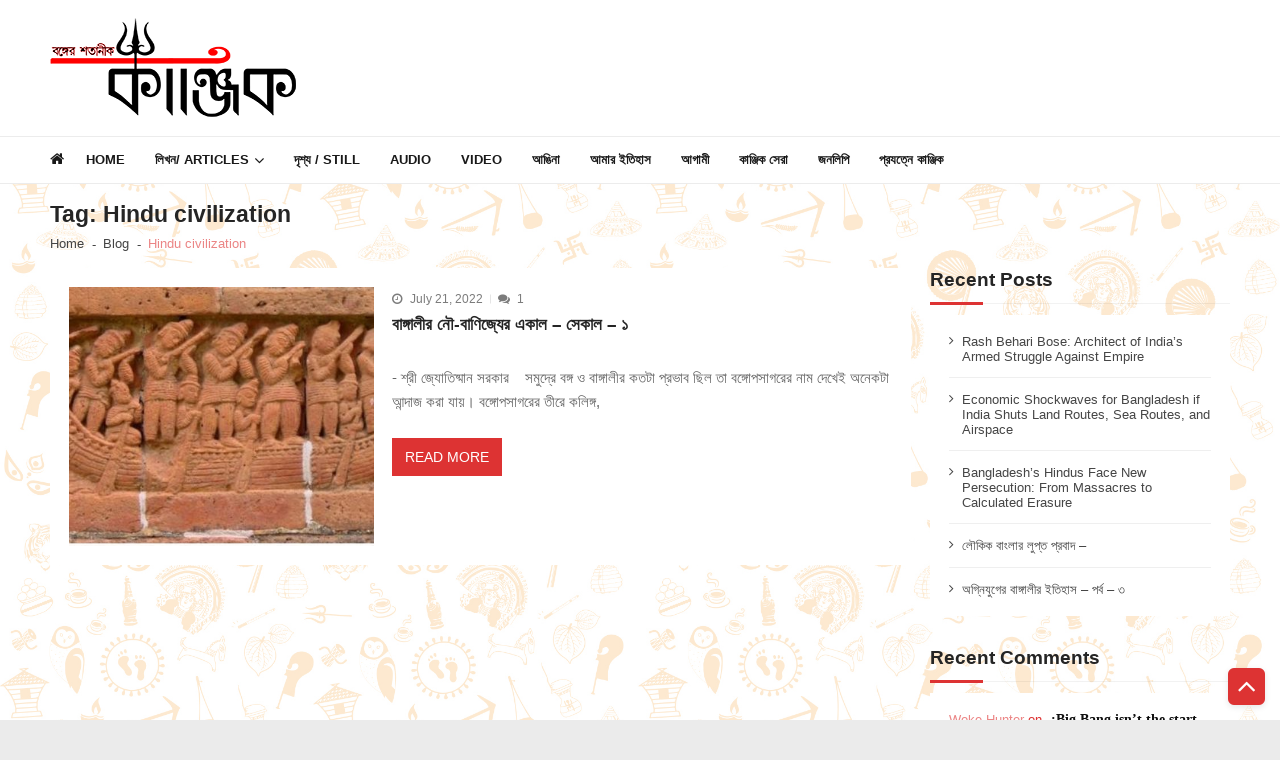

--- FILE ---
content_type: text/html; charset=UTF-8
request_url: https://kanjik.net/tag/hindu-civilization/
body_size: 15739
content:
<!doctype html><html lang="en-US" itemscope itemtype="http://schema.org/WebPage"><head><script data-no-optimize="1">var litespeed_docref=sessionStorage.getItem("litespeed_docref");litespeed_docref&&(Object.defineProperty(document,"referrer",{get:function(){return litespeed_docref}}),sessionStorage.removeItem("litespeed_docref"));</script> <meta charset="UTF-8"><meta name="viewport" content="width=device-width, initial-scale=1"><link rel="profile" href="http://gmpg.org/xfn/11"><link rel="manifest" href="/superpwa-manifest.json"><meta name="theme-color" content="#dd3333"><meta name='robots' content='index, follow, max-image-preview:large, max-snippet:-1, max-video-preview:-1' /><title>Hindu civilization Archives - কাঞ্জিক</title><link rel="canonical" href="https://kanjik.net/tag/hindu-civilization/" /><meta property="og:locale" content="en_US" /><meta property="og:type" content="article" /><meta property="og:title" content="Hindu civilization Archives - কাঞ্জিক" /><meta property="og:url" content="https://kanjik.net/tag/hindu-civilization/" /><meta property="og:site_name" content="কাঞ্জিক" /><meta name="twitter:card" content="summary_large_image" /> <script type="application/ld+json" class="yoast-schema-graph">{"@context":"https://schema.org","@graph":[{"@type":"CollectionPage","@id":"https://kanjik.net/tag/hindu-civilization/","url":"https://kanjik.net/tag/hindu-civilization/","name":"Hindu civilization Archives - কাঞ্জিক","isPartOf":{"@id":"https://kanjik.net/#website"},"primaryImageOfPage":{"@id":"https://kanjik.net/tag/hindu-civilization/#primaryimage"},"image":{"@id":"https://kanjik.net/tag/hindu-civilization/#primaryimage"},"thumbnailUrl":"https://kanjik.net/wp-content/uploads/2022/07/78aa1468-6cae-42b7-b351-fabb642d42dc.jpg","breadcrumb":{"@id":"https://kanjik.net/tag/hindu-civilization/#breadcrumb"},"inLanguage":"en-US"},{"@type":"ImageObject","inLanguage":"en-US","@id":"https://kanjik.net/tag/hindu-civilization/#primaryimage","url":"https://kanjik.net/wp-content/uploads/2022/07/78aa1468-6cae-42b7-b351-fabb642d42dc.jpg","contentUrl":"https://kanjik.net/wp-content/uploads/2022/07/78aa1468-6cae-42b7-b351-fabb642d42dc.jpg","width":994,"height":470},{"@type":"BreadcrumbList","@id":"https://kanjik.net/tag/hindu-civilization/#breadcrumb","itemListElement":[{"@type":"ListItem","position":1,"name":"Home","item":"https://kanjik.net/"},{"@type":"ListItem","position":2,"name":"Hindu civilization"}]},{"@type":"WebSite","@id":"https://kanjik.net/#website","url":"https://kanjik.net/","name":"কাঞ্জিক","description":"বঙ্গের শতানীক","publisher":{"@id":"https://kanjik.net/#organization"},"potentialAction":[{"@type":"SearchAction","target":{"@type":"EntryPoint","urlTemplate":"https://kanjik.net/?s={search_term_string}"},"query-input":{"@type":"PropertyValueSpecification","valueRequired":true,"valueName":"search_term_string"}}],"inLanguage":"en-US"},{"@type":"Organization","@id":"https://kanjik.net/#organization","name":"Kanjik","url":"https://kanjik.net/","logo":{"@type":"ImageObject","inLanguage":"en-US","@id":"https://kanjik.net/#/schema/logo/image/","url":"https://kanjik.net/wp-content/uploads/2020/06/klogo.png","contentUrl":"https://kanjik.net/wp-content/uploads/2020/06/klogo.png","width":246,"height":100,"caption":"Kanjik"},"image":{"@id":"https://kanjik.net/#/schema/logo/image/"},"sameAs":["https://www.facebook.com/kanjikofficial"]}]}</script> <link rel='dns-prefetch' href='//static.addtoany.com' /><link rel='dns-prefetch' href='//www.googletagmanager.com' /><link rel='dns-prefetch' href='//fonts.googleapis.com' /><link rel='dns-prefetch' href='//pagead2.googlesyndication.com' /><link rel="alternate" type="application/rss+xml" title="কাঞ্জিক &raquo; Feed" href="https://kanjik.net/feed/" /><link rel="alternate" type="application/rss+xml" title="কাঞ্জিক &raquo; Comments Feed" href="https://kanjik.net/comments/feed/" /><link rel="alternate" type="application/rss+xml" title="কাঞ্জিক &raquo; Hindu civilization Tag Feed" href="https://kanjik.net/tag/hindu-civilization/feed/" /><link data-optimized="2" rel="stylesheet" href="https://kanjik.net/wp-content/litespeed/css/4f8c7e2d53250a58b689d0269b7831c7.css?ver=c1807" /> <script type="litespeed/javascript" data-src="https://kanjik.net/wp-includes/js/jquery/jquery.min.js?ver=3.7.1" id="jquery-core-js"></script>  <script type="litespeed/javascript" data-src="https://www.googletagmanager.com/gtag/js?id=G-QT7ETVZE43" id="google_gtagjs-js"></script> <script id="google_gtagjs-js-after" type="litespeed/javascript">window.dataLayer=window.dataLayer||[];function gtag(){dataLayer.push(arguments)}
gtag("set","linker",{"domains":["kanjik.net"]});gtag("js",new Date());gtag("set","developer_id.dZTNiMT",!0);gtag("config","G-QT7ETVZE43")</script> <link rel="https://api.w.org/" href="https://kanjik.net/wp-json/" /><link rel="alternate" title="JSON" type="application/json" href="https://kanjik.net/wp-json/wp/v2/tags/657" /><link rel="EditURI" type="application/rsd+xml" title="RSD" href="https://kanjik.net/xmlrpc.php?rsd" /><meta name="generator" content="WordPress 6.8.3" /><meta name="generator" content="Site Kit by Google 1.148.0" /><meta name="google-adsense-platform-account" content="ca-host-pub-2644536267352236"><meta name="google-adsense-platform-domain" content="sitekit.withgoogle.com"><meta name="onesignal" content="wordpress-plugin"/>
 <script type="litespeed/javascript" data-src="https://pagead2.googlesyndication.com/pagead/js/adsbygoogle.js?client=ca-pub-4543466343975892&amp;host=ca-host-pub-2644536267352236" crossorigin="anonymous"></script> <link rel="icon" href="https://kanjik.net/wp-content/uploads/2020/06/cropped-logo2-32x32.png" sizes="32x32" /><link rel="icon" href="https://kanjik.net/wp-content/uploads/2020/06/cropped-logo2-192x192.png" sizes="192x192" /><link rel="apple-touch-icon" href="https://kanjik.net/wp-content/uploads/2020/06/cropped-logo2-180x180.png" /><meta name="msapplication-TileImage" content="https://kanjik.net/wp-content/uploads/2020/06/cropped-logo2-270x270.png" /></head><body class="archive tag tag-hindu-civilization tag-657 custom-background wp-custom-logo wp-embed-responsive wp-theme-vmagazine-lite group-blog hfeed fullwidth_layout right-sidebar vmagazine-lite-archive-layout1 template-one">
<a class="skip-link screen-reader-text" href="#site-navigation">Skip to navigation</a>
<a class="skip-link screen-reader-text" href="#content">Skip to content</a><div class="vmagazine-lite-mobile-search-wrapper"><div class="mob-search-form"><div class="img-overlay"></div><div class="mob-srch-wrap">
<button class="btn-transparent-toggle nav-close">
<span></span>
<span></span>
</button><div class="mob-search-wrapp"><form method="get" class="search-form" action="https://kanjik.net/">
<label>
<span class="screen-reader-text">Search for:</span>
<input type="search" autocomplete="off" class="search-field" placeholder="Search ..." value="" name="s">
</label>
<input type="submit" class="search-submit" value="Search"></form><div class="search-content"></div><div class="block-loader" style="display:none;"><div class="sampleContainer"><div class="loader">
<span class="dot dot_1"></span>
<span class="dot dot_2"></span>
<span class="dot dot_3"></span>
<span class="dot dot_4"></span></div></div></div></div></div></div></div><div class="vmagazine-lite-mobile-navigation-wrapper"><div class="mobile-navigation"><div class="img-overlay"></div><div class="vmag-opt-wrap">
<button class="btn-transparent-toggle nav-close">
<span></span>
<span></span>
</button><div class="icon-wrapper"><ul class="social"><li>
<a href="https://facebook.com/kanjikofficial">
<i class="fa fa-facebook"></i>
</a></li><li>
<a href="https://twitter.com/kanjikofficial">
<i class="fa fa-twitter"></i>
</a></li><li>
<a href="https://youtube.com/@kanjik9584">
<i class="fa fa-youtube"></i>
</a></li><li>
<a href="https://instagram.com/kanjikofficial">
<i class="fa fa-instagram"></i>
</a></li><li>
<a href="mailto:editor.kanjik@gmail.com">
<i class="fa fa-envelope"></i>
</a></li></ul></div><div class="site-branding">
<a href="https://kanjik.net/">
<img data-lazyloaded="1" src="[data-uri]" width="215" height="80" data-src="https://kanjik.net/wp-content/uploads/2020/06/logo2.png" alt="" >
</a><div class="site-title-wrapper"><p class="site-title"><a href="https://kanjik.net/" rel="home">কাঞ্জিক</a></p><p class="site-description">বঙ্গের শতানীক</p></div></div><div class="vmagazine-lite-nav-wrapper"><div class="vmagazine-lite-container"><nav class="main-navigation clearfix" ><div class="nav-wrapper"><div class="index-icon">
<a href="https://kanjik.net/"><i class="fa fa-home"></i></a></div><div class="menu-mmnu-container"><ul id="primary-menu" class="vmagazine_lite_mega_menu"><li id="menu-item-4100" class="menu-item menu-item-type-post_type menu-item-object-page menu-item-home menu-item-4100"><a href="https://kanjik.net/">Home</a></li><li id="menu-item-478" class="menu-item menu-item-type-custom menu-item-object-custom menu-item-has-children menu-item-478"><a href="#">লিখন/ Articles</a><ul class="sub-menu"><li id="menu-item-484" class="menu-item menu-item-type-taxonomy menu-item-object-category menu-item-484"><a href="https://kanjik.net/category/%e0%a6%b8%e0%a7%8d%e0%a6%ac%e0%a6%ad%e0%a7%82%e0%a6%ae%e0%a6%bf-%e0%a6%93-%e0%a6%b8%e0%a6%ae%e0%a6%95%e0%a6%be%e0%a6%b2/">স্বভূমি ও সমকাল</a></li><li id="menu-item-214" class="menu-item menu-item-type-taxonomy menu-item-object-category menu-item-214"><a href="https://kanjik.net/category/%e0%a6%b6%e0%a6%be%e0%a6%b6%e0%a7%8d%e0%a6%ac%e0%a6%a4-%e0%a6%b8%e0%a6%a8%e0%a6%be%e0%a6%a4%e0%a6%a8/">শাশ্বত সনাতন</a></li><li id="menu-item-414" class="menu-item menu-item-type-taxonomy menu-item-object-category menu-item-414"><a href="https://kanjik.net/category/%e0%a6%ac%e0%a6%b8%e0%a7%81%e0%a6%a7%e0%a6%be/">বসুধা</a></li><li id="menu-item-416" class="menu-item menu-item-type-taxonomy menu-item-object-category menu-item-416"><a href="https://kanjik.net/category/%e0%a6%b0%e0%a6%be%e0%a6%9c%e0%a6%a8%e0%a7%80%e0%a6%a4%e0%a6%bf/">রাজনীতি</a></li><li id="menu-item-835" class="menu-item menu-item-type-taxonomy menu-item-object-category menu-item-835"><a href="https://kanjik.net/category/%e0%a6%b8%e0%a6%82%e0%a6%b8%e0%a7%8d%e0%a6%95%e0%a7%83%e0%a6%a4%e0%a6%bf/">সংস্কৃতি</a></li><li id="menu-item-215" class="menu-item menu-item-type-taxonomy menu-item-object-category menu-item-215"><a href="https://kanjik.net/category/%e0%a6%ac%e0%a6%be%e0%a6%a3%e0%a6%bf%e0%a6%9c%e0%a7%8d%e0%a6%af/">বাণিজ্য</a></li><li id="menu-item-216" class="menu-item menu-item-type-taxonomy menu-item-object-category menu-item-216"><a href="https://kanjik.net/category/%e0%a6%ac%e0%a6%bf%e0%a6%9c%e0%a7%8d%e0%a6%9e%e0%a6%be%e0%a6%a8/">বিজ্ঞান</a></li><li id="menu-item-481" class="menu-item menu-item-type-taxonomy menu-item-object-category menu-item-481"><a href="https://kanjik.net/category/%e0%a6%ac%e0%a6%bf%e0%a6%a8%e0%a7%8b%e0%a6%a6%e0%a6%a8/">বিনোদন</a></li><li id="menu-item-482" class="menu-item menu-item-type-taxonomy menu-item-object-category menu-item-482"><a href="https://kanjik.net/category/%e0%a6%ac%e0%a6%bf%e0%a6%b8%e0%a7%8d%e0%a6%ae%e0%a7%9f/">বিস্ময়</a></li><li id="menu-item-415" class="menu-item menu-item-type-taxonomy menu-item-object-category menu-item-415"><a href="https://kanjik.net/category/%e0%a6%a4%e0%a6%b0%e0%a7%8d%e0%a6%aa%e0%a6%a3%e0%a7%87-%e0%a6%aa%e0%a7%8d%e0%a6%b0%e0%a6%a3%e0%a6%a4-%e0%a6%ae%e0%a6%b8%e0%a7%80/">তর্পণে প্রণত মসী</a></li><li id="menu-item-480" class="menu-item menu-item-type-taxonomy menu-item-object-category menu-item-480"><a href="https://kanjik.net/category/%e0%a6%aa%e0%a6%b0%e0%a6%bf%e0%a6%ac%e0%a7%87%e0%a6%b6/">পরিবেশ</a></li><li id="menu-item-483" class="menu-item menu-item-type-taxonomy menu-item-object-category menu-item-483"><a href="https://kanjik.net/category/%e0%a6%b8%e0%a6%be%e0%a6%a6%e0%a6%be%e0%a6%95%e0%a6%be%e0%a6%b2%e0%a7%8b-%e0%a6%b0%e0%a6%99%e0%a6%ae%e0%a6%be%e0%a6%96%e0%a6%be/">সাদাকালো রঙমাখা</a></li><li id="menu-item-485" class="menu-item menu-item-type-taxonomy menu-item-object-category menu-item-485"><a href="https://kanjik.net/category/%e0%a6%b9%e0%a7%83%e0%a6%a6%e0%a6%ae%e0%a6%be%e0%a6%9d%e0%a6%be%e0%a6%b0%e0%a7%87-%e0%a6%ac%e0%a6%bf%e0%a6%b6%e0%a7%8d%e0%a6%ac%e0%a6%b2%e0%a7%8b%e0%a6%95/">হৃদমাঝারে বিশ্বলোক</a></li><li id="menu-item-479" class="menu-item menu-item-type-taxonomy menu-item-object-category menu-item-479"><a href="https://kanjik.net/category/%e0%a6%85%e0%a6%a4%e0%a7%80%e0%a6%a4-%e0%a6%af%e0%a6%be-%e0%a6%b2%e0%a7%87%e0%a6%96%e0%a7%87%e0%a6%a8%e0%a6%bf/">অতীত যা লেখেনি</a></li><li id="menu-item-486" class="menu-item menu-item-type-taxonomy menu-item-object-category menu-item-486"><a href="https://kanjik.net/category/english-enclave/">English Enclave</a></li></ul></li><li id="menu-item-493" class="menu-item menu-item-type-taxonomy menu-item-object-category menu-item-493"><a href="https://kanjik.net/category/%e0%a6%a6%e0%a7%83%e0%a6%b6%e0%a7%8d%e0%a6%af-still/">দৃশ্য / Still</a></li><li id="menu-item-494" class="menu-item menu-item-type-taxonomy menu-item-object-category menu-item-494"><a href="https://kanjik.net/category/%e0%a6%b6%e0%a7%8d%e0%a6%b0%e0%a6%be%e0%a6%ac%e0%a7%8d%e0%a6%af-audio/">Audio</a></li><li id="menu-item-491" class="menu-item menu-item-type-taxonomy menu-item-object-category menu-item-491"><a href="https://kanjik.net/category/%e0%a6%97%e0%a6%a4%e0%a6%bf%e0%a6%a6%e0%a7%83%e0%a6%b6%e0%a7%8d%e0%a6%af-video/">Video</a></li><li id="menu-item-488" class="menu-item menu-item-type-taxonomy menu-item-object-category menu-item-488"><a href="https://kanjik.net/category/%e0%a6%86%e0%a6%99%e0%a6%bf%e0%a6%a8%e0%a6%be/">আঙিনা</a></li><li id="menu-item-489" class="menu-item menu-item-type-taxonomy menu-item-object-category menu-item-489"><a href="https://kanjik.net/category/%e0%a6%86%e0%a6%ae%e0%a6%be%e0%a6%b0-%e0%a6%87%e0%a6%a4%e0%a6%bf%e0%a6%b9%e0%a6%be%e0%a6%b8/">আমার ইতিহাস</a></li><li id="menu-item-487" class="menu-item menu-item-type-taxonomy menu-item-object-category menu-item-487"><a href="https://kanjik.net/category/%e0%a6%86%e0%a6%97%e0%a6%be%e0%a6%ae%e0%a7%80/">আগামী</a></li><li id="menu-item-490" class="menu-item menu-item-type-taxonomy menu-item-object-category menu-item-490"><a href="https://kanjik.net/category/%e0%a6%95%e0%a6%be%e0%a6%9e%e0%a7%8d%e0%a6%9c%e0%a6%bf%e0%a6%95-%e0%a6%b8%e0%a7%87%e0%a6%b0%e0%a6%be/">কাঞ্জিক সেরা</a></li><li id="menu-item-492" class="menu-item menu-item-type-taxonomy menu-item-object-category menu-item-492"><a href="https://kanjik.net/category/%e0%a6%9c%e0%a6%a8%e0%a6%b2%e0%a6%bf%e0%a6%aa%e0%a6%bf/">জনলিপি</a></li><li id="menu-item-758" class="menu-item menu-item-type-post_type menu-item-object-page menu-item-758"><a href="https://kanjik.net/contact/">প্রযত্নে কাঞ্জিক</a></li></ul></div></div></nav></div></div></div></div></div><div class="vmagazine-lite-main-wrapper"><div class="vmagazine-lite-mob-outer"><div class="vmagazine-lite-mobile-nav-wrapp"><div class="mob-search-icon">
<span>
<button class="btn-transparent-toggle">
<i class="fa fa-search" aria-hidden="true"></i>
</button>
</span></div><div class="vmagazine-lite-logo">
<a href="https://kanjik.net/">
<img data-lazyloaded="1" src="[data-uri]" width="215" height="80" data-src="https://kanjik.net/wp-content/uploads/2020/06/logo2.png" alt="" >
</a></div>
<button class="btn-transparent-toggle nav-toggle"><div class="toggle-wrap">
<span></span></div>
</button></div></div><div class="vmagazine-lite-header-handle"><header id="masthead" class="site-header header-layout1"><div class="logo-ad-wrapper clearfix"><div class="vmagazine-lite-container"><div class="site-branding">
<a href="https://kanjik.net/" class="custom-logo-link" rel="home"><img data-lazyloaded="1" src="[data-uri]" width="246" height="100" data-src="https://kanjik.net/wp-content/uploads/2020/06/klogo.png" class="custom-logo" alt="কাঞ্জিক" decoding="async" /></a><div class="site-title-wrapper"><p class="site-title"><a href="https://kanjik.net/" rel="home">কাঞ্জিক</a></p><p class="site-description">বঙ্গের শতানীক</p></div></div></div></div><div class="vmagazine-lite-nav-wrapper"><div class="vmagazine-lite-container clearfix"><nav id="site-navigation" class="main-navigation clearfix" ><div class="nav-wrapper"><div class="index-icon">
<a href="https://kanjik.net/"><i class="fa fa-home"></i></a></div><div class="menu-mmnu-container"><ul id="menu-main-menu" class="menu"><li class="menu-item menu-item-type-post_type menu-item-object-page menu-item-home menu-item-4100"><a href="https://kanjik.net/">Home</a></li><li class="menu-item menu-item-type-custom menu-item-object-custom menu-item-has-children menu-item-478"><a href="#">লিখন/ Articles</a><ul class="sub-menu"><li class="menu-item menu-item-type-taxonomy menu-item-object-category menu-item-484"><a href="https://kanjik.net/category/%e0%a6%b8%e0%a7%8d%e0%a6%ac%e0%a6%ad%e0%a7%82%e0%a6%ae%e0%a6%bf-%e0%a6%93-%e0%a6%b8%e0%a6%ae%e0%a6%95%e0%a6%be%e0%a6%b2/">স্বভূমি ও সমকাল</a></li><li class="menu-item menu-item-type-taxonomy menu-item-object-category menu-item-214"><a href="https://kanjik.net/category/%e0%a6%b6%e0%a6%be%e0%a6%b6%e0%a7%8d%e0%a6%ac%e0%a6%a4-%e0%a6%b8%e0%a6%a8%e0%a6%be%e0%a6%a4%e0%a6%a8/">শাশ্বত সনাতন</a></li><li class="menu-item menu-item-type-taxonomy menu-item-object-category menu-item-414"><a href="https://kanjik.net/category/%e0%a6%ac%e0%a6%b8%e0%a7%81%e0%a6%a7%e0%a6%be/">বসুধা</a></li><li class="menu-item menu-item-type-taxonomy menu-item-object-category menu-item-416"><a href="https://kanjik.net/category/%e0%a6%b0%e0%a6%be%e0%a6%9c%e0%a6%a8%e0%a7%80%e0%a6%a4%e0%a6%bf/">রাজনীতি</a></li><li class="menu-item menu-item-type-taxonomy menu-item-object-category menu-item-835"><a href="https://kanjik.net/category/%e0%a6%b8%e0%a6%82%e0%a6%b8%e0%a7%8d%e0%a6%95%e0%a7%83%e0%a6%a4%e0%a6%bf/">সংস্কৃতি</a></li><li class="menu-item menu-item-type-taxonomy menu-item-object-category menu-item-215"><a href="https://kanjik.net/category/%e0%a6%ac%e0%a6%be%e0%a6%a3%e0%a6%bf%e0%a6%9c%e0%a7%8d%e0%a6%af/">বাণিজ্য</a></li><li class="menu-item menu-item-type-taxonomy menu-item-object-category menu-item-216"><a href="https://kanjik.net/category/%e0%a6%ac%e0%a6%bf%e0%a6%9c%e0%a7%8d%e0%a6%9e%e0%a6%be%e0%a6%a8/">বিজ্ঞান</a></li><li class="menu-item menu-item-type-taxonomy menu-item-object-category menu-item-481"><a href="https://kanjik.net/category/%e0%a6%ac%e0%a6%bf%e0%a6%a8%e0%a7%8b%e0%a6%a6%e0%a6%a8/">বিনোদন</a></li><li class="menu-item menu-item-type-taxonomy menu-item-object-category menu-item-482"><a href="https://kanjik.net/category/%e0%a6%ac%e0%a6%bf%e0%a6%b8%e0%a7%8d%e0%a6%ae%e0%a7%9f/">বিস্ময়</a></li><li class="menu-item menu-item-type-taxonomy menu-item-object-category menu-item-415"><a href="https://kanjik.net/category/%e0%a6%a4%e0%a6%b0%e0%a7%8d%e0%a6%aa%e0%a6%a3%e0%a7%87-%e0%a6%aa%e0%a7%8d%e0%a6%b0%e0%a6%a3%e0%a6%a4-%e0%a6%ae%e0%a6%b8%e0%a7%80/">তর্পণে প্রণত মসী</a></li><li class="menu-item menu-item-type-taxonomy menu-item-object-category menu-item-480"><a href="https://kanjik.net/category/%e0%a6%aa%e0%a6%b0%e0%a6%bf%e0%a6%ac%e0%a7%87%e0%a6%b6/">পরিবেশ</a></li><li class="menu-item menu-item-type-taxonomy menu-item-object-category menu-item-483"><a href="https://kanjik.net/category/%e0%a6%b8%e0%a6%be%e0%a6%a6%e0%a6%be%e0%a6%95%e0%a6%be%e0%a6%b2%e0%a7%8b-%e0%a6%b0%e0%a6%99%e0%a6%ae%e0%a6%be%e0%a6%96%e0%a6%be/">সাদাকালো রঙমাখা</a></li><li class="menu-item menu-item-type-taxonomy menu-item-object-category menu-item-485"><a href="https://kanjik.net/category/%e0%a6%b9%e0%a7%83%e0%a6%a6%e0%a6%ae%e0%a6%be%e0%a6%9d%e0%a6%be%e0%a6%b0%e0%a7%87-%e0%a6%ac%e0%a6%bf%e0%a6%b6%e0%a7%8d%e0%a6%ac%e0%a6%b2%e0%a7%8b%e0%a6%95/">হৃদমাঝারে বিশ্বলোক</a></li><li class="menu-item menu-item-type-taxonomy menu-item-object-category menu-item-479"><a href="https://kanjik.net/category/%e0%a6%85%e0%a6%a4%e0%a7%80%e0%a6%a4-%e0%a6%af%e0%a6%be-%e0%a6%b2%e0%a7%87%e0%a6%96%e0%a7%87%e0%a6%a8%e0%a6%bf/">অতীত যা লেখেনি</a></li><li class="menu-item menu-item-type-taxonomy menu-item-object-category menu-item-486"><a href="https://kanjik.net/category/english-enclave/">English Enclave</a></li></ul></li><li class="menu-item menu-item-type-taxonomy menu-item-object-category menu-item-493"><a href="https://kanjik.net/category/%e0%a6%a6%e0%a7%83%e0%a6%b6%e0%a7%8d%e0%a6%af-still/">দৃশ্য / Still</a></li><li class="menu-item menu-item-type-taxonomy menu-item-object-category menu-item-494"><a href="https://kanjik.net/category/%e0%a6%b6%e0%a7%8d%e0%a6%b0%e0%a6%be%e0%a6%ac%e0%a7%8d%e0%a6%af-audio/">Audio</a></li><li class="menu-item menu-item-type-taxonomy menu-item-object-category menu-item-491"><a href="https://kanjik.net/category/%e0%a6%97%e0%a6%a4%e0%a6%bf%e0%a6%a6%e0%a7%83%e0%a6%b6%e0%a7%8d%e0%a6%af-video/">Video</a></li><li class="menu-item menu-item-type-taxonomy menu-item-object-category menu-item-488"><a href="https://kanjik.net/category/%e0%a6%86%e0%a6%99%e0%a6%bf%e0%a6%a8%e0%a6%be/">আঙিনা</a></li><li class="menu-item menu-item-type-taxonomy menu-item-object-category menu-item-489"><a href="https://kanjik.net/category/%e0%a6%86%e0%a6%ae%e0%a6%be%e0%a6%b0-%e0%a6%87%e0%a6%a4%e0%a6%bf%e0%a6%b9%e0%a6%be%e0%a6%b8/">আমার ইতিহাস</a></li><li class="menu-item menu-item-type-taxonomy menu-item-object-category menu-item-487"><a href="https://kanjik.net/category/%e0%a6%86%e0%a6%97%e0%a6%be%e0%a6%ae%e0%a7%80/">আগামী</a></li><li class="menu-item menu-item-type-taxonomy menu-item-object-category menu-item-490"><a href="https://kanjik.net/category/%e0%a6%95%e0%a6%be%e0%a6%9e%e0%a7%8d%e0%a6%9c%e0%a6%bf%e0%a6%95-%e0%a6%b8%e0%a7%87%e0%a6%b0%e0%a6%be/">কাঞ্জিক সেরা</a></li><li class="menu-item menu-item-type-taxonomy menu-item-object-category menu-item-492"><a href="https://kanjik.net/category/%e0%a6%9c%e0%a6%a8%e0%a6%b2%e0%a6%bf%e0%a6%aa%e0%a6%bf/">জনলিপি</a></li><li class="menu-item menu-item-type-post_type menu-item-object-page menu-item-758"><a href="https://kanjik.net/contact/">প্রযত্নে কাঞ্জিক</a></li></ul></div></div></nav></div></div><div class="vmagazine-lite-ticker-wrapper cS-hidden"><div class="vmagazine-lite-container default-layout"></div></div></header></div><div id="content" class="site-content"><div class="vmagazine-lite-breadcrumb-wrapper"><div class="vmagazine-lite-bread-home"><div class="vmagazine-lite-bread-wrapp"><div class="breadcrumb-title"><h1 class="page-title">Tag: <span>Hindu civilization</span></h1></div><div class="vmagazine-lite-breadcrumb"><nav role="navigation" aria-label="Breadcrumbs" class="breadcrumb-trail breadcrumbs"><ul class="trail-items"><li class="trail-item trail-begin"><a href="https://kanjik.net" rel="home"><span>Home</span></a></li><li class="trail-item"><a href="https://kanjik.net/blog/"><span>Blog</span></a></li><li class="trail-item trail-end current"><span>Hindu civilization</span></li></ul></nav></div></div></div></div><div class="vmagazine-lite-container"><div id="primary" class="content-area vmagazine-lite-content"><main id="main" class="site-main" role="main"><article id="post-3051" class="post-3051 post type-post status-publish format-standard has-post-thumbnail hentry category-25 category-7 category-5 tag-bengalis tag-hindu-civilization tag-maritime-trade tag-pala-dynasty tag-sashanka"><div class="archive-wrapper"><div class="entry-thumb">
<a class="thumb-zoom" href="https://kanjik.net/bengalis-in-maritime-trade-i/">
<img data-lazyloaded="1" src="[data-uri]" width="400" height="340" data-src="https://kanjik.net/wp-content/uploads/2022/07/78aa1468-6cae-42b7-b351-fabb642d42dc-400x340.jpg" alt="" /><div class="image-overlay"></div>
</a></div><div class="list-left-wrap"><div class="entry-header"><div class="entry-meta">
<span class="posted-on"><i class="fa fa-clock-o"></i>July 21, 2022</span><span class="comments"><i class="fa fa-comments"></i>1</span></div></div><div class="post-title-wrap"><h2 class="entry-title">
<a href="https://kanjik.net/bengalis-in-maritime-trade-i/">
বাঙ্গালীর নৌ-বাণিজ্যের একাল &#8211; সেকাল &#8211; ১					</a></h2></div><div class="entry-content"><p>
- শ্রী জ্যোতিষ্মান সরকার 
&nbsp;
সমুদ্রে বঙ্গ ও বাঙ্গালীর কতটা প্রভাব ছিল তা বঙ্গোপসাগরের নাম দেখেই অনেকটা আন্দাজ করা যায়। বঙ্গোপসাগরের তীরে কলিঙ্গ,</p>
<a class="vmagazine-lite-archive-more" href="https://kanjik.net/bengalis-in-maritime-trade-i/">
Read More				</a></div></div></div></article></main><div class="archive-bottom-wrapper"></div></div><aside id="secondary" class="widget-area vmagazine-lite-sidebar" role="complementary"><div class="theiaStickySidebar"><div id="recent-posts-2" class="widget widget_recent_entries"><h4 class="widget-title"><span class="title-bg">Recent Posts</span></h4><ul><li>
<a href="https://kanjik.net/rash-behari-bose-architect-of-indias-armed-struggle-against-empire/">Rash Behari Bose: Architect of India&#8217;s Armed Struggle Against Empire</a></li><li>
<a href="https://kanjik.net/economic-shockwaves-for-bangladesh-if-india-shuts-land-routes-sea-routes-and-airspace/">Economic Shockwaves for Bangladesh if India Shuts Land Routes, Sea Routes, and Airspace</a></li><li>
<a href="https://kanjik.net/bangladeshs-hindus-face-new-persecution-from-massacres-to-calculated-erasure/">Bangladesh&#8217;s Hindus Face New Persecution: From Massacres to Calculated Erasure</a></li><li>
<a href="https://kanjik.net/proverb-or-bywords-42/">লৌকিক বাংলার লুপ্ত প্রবাদ –</a></li><li>
<a href="https://kanjik.net/history-of-benglis-in-agniyuga-3/">অগ্নিযুগের বাঙ্গালীর ইতিহাস &#8211; পর্ব &#8211; ৩</a></li></ul></div><div id="recent-comments-2" class="widget widget_recent_comments"><h4 class="widget-title"><span class="title-bg">Recent Comments</span></h4><ul id="recentcomments"><li class="recentcomments"><span class="comment-author-link">Woke Hunter</span> on <a href="https://kanjik.net/big-bang-hindu-cosmology/#comment-3558">-:Big Bang isn&#8217;t the start of Universe Theory এবং সনাতনী কালভাবনা:-</a></li><li class="recentcomments"><span class="comment-author-link">Swapnil Das</span> on <a href="https://kanjik.net/deb-royal-dyanasty-hindu-resistance-1/#comment-2256">|| দেব রাজবংশ ও হিন্দু প্রতিরোধ (১২৩১-১৪১৮ খ্রি:)- বাঙ্গালী জাতিস্বত্ত্বার নির্মাণ || &#8211; ১</a></li><li class="recentcomments"><span class="comment-author-link">tapan mallick chowdhury</span> on <a href="https://kanjik.net/el-dorado-in-obscurity/#comment-282">অলঙ্কারে বেঁচে এলডোরাডো, হারিয়েছে ভাষা</a></li><li class="recentcomments"><span class="comment-author-link">tapan mallick chowdhury</span> on <a href="https://kanjik.net/human-sacrifice-in-ancient-mesoamerica/#comment-281">মেসোআমেরিকার প্রাচীনতম সভ্যতায় নরবলির নিদর্শন</a></li><li class="recentcomments"><span class="comment-author-link"><a href="http://gravatar.com/srimanchakraborty" class="url" rel="ugc external nofollow">srima nchakraborty</a></span> on <a href="https://kanjik.net/rabindranath-ethnocentrism/#comment-275">রবীন্দ্রনাথের স্বাজাত্যবোধ &#8211;</a></li></ul></div><div id="categories-3" class="widget widget_categories"><h4 class="widget-title"><span class="title-bg">Categories</span></h4><ul><li class="cat-item cat-item-20"><a href="https://kanjik.net/category/english-enclave/">English Enclave</a></li><li class="cat-item cat-item-1"><a href="https://kanjik.net/category/uncategorized/">Uncategorized</a></li><li class="cat-item cat-item-19"><a href="https://kanjik.net/category/%e0%a6%85%e0%a6%a4%e0%a7%80%e0%a6%a4-%e0%a6%af%e0%a6%be-%e0%a6%b2%e0%a7%87%e0%a6%96%e0%a7%87%e0%a6%a8%e0%a6%bf/">অতীত যা লেখেনি</a></li><li class="cat-item cat-item-26"><a href="https://kanjik.net/category/%e0%a6%86%e0%a6%97%e0%a6%be%e0%a6%ae%e0%a7%80/">আগামী</a></li><li class="cat-item cat-item-24"><a href="https://kanjik.net/category/%e0%a6%86%e0%a6%99%e0%a6%bf%e0%a6%a8%e0%a6%be/">আঙিনা</a></li><li class="cat-item cat-item-25"><a href="https://kanjik.net/category/%e0%a6%86%e0%a6%ae%e0%a6%be%e0%a6%b0-%e0%a6%87%e0%a6%a4%e0%a6%bf%e0%a6%b9%e0%a6%be%e0%a6%b8/">আমার ইতিহাস</a></li><li class="cat-item cat-item-27"><a href="https://kanjik.net/category/%e0%a6%95%e0%a6%be%e0%a6%9e%e0%a7%8d%e0%a6%9c%e0%a6%bf%e0%a6%95-%e0%a6%b8%e0%a7%87%e0%a6%b0%e0%a6%be/">কাঞ্জিক সেরা</a></li><li class="cat-item cat-item-23"><a href="https://kanjik.net/category/%e0%a6%97%e0%a6%a4%e0%a6%bf%e0%a6%a6%e0%a7%83%e0%a6%b6%e0%a7%8d%e0%a6%af-video/">গতিদৃশ্য/Video</a></li><li class="cat-item cat-item-8"><a href="https://kanjik.net/category/%e0%a6%a4%e0%a6%b0%e0%a7%8d%e0%a6%aa%e0%a6%a3%e0%a7%87-%e0%a6%aa%e0%a7%8d%e0%a6%b0%e0%a6%a3%e0%a6%a4-%e0%a6%ae%e0%a6%b8%e0%a7%80/">তর্পণে প্রণত মসী</a></li><li class="cat-item cat-item-16"><a href="https://kanjik.net/category/%e0%a6%aa%e0%a6%b0%e0%a6%bf%e0%a6%ac%e0%a7%87%e0%a6%b6/">পরিবেশ</a></li><li class="cat-item cat-item-1158"><a href="https://kanjik.net/category/%e0%a6%aa%e0%a7%81%e0%a6%81%e0%a6%a5%e0%a6%bf-%e0%a6%aa%e0%a6%b0%e0%a6%bf%e0%a6%9a%e0%a6%af%e0%a6%bc/">পুঁথি &#8211; পরিচয়</a></li><li class="cat-item cat-item-4"><a href="https://kanjik.net/category/%e0%a6%ac%e0%a6%b8%e0%a7%81%e0%a6%a7%e0%a6%be/">বসুধা</a></li><li class="cat-item cat-item-2"><a href="https://kanjik.net/category/%e0%a6%ac%e0%a6%be%e0%a6%a3%e0%a6%bf%e0%a6%9c%e0%a7%8d%e0%a6%af/">বাণিজ্য</a></li><li class="cat-item cat-item-534"><a href="https://kanjik.net/category/%e0%a6%ac%e0%a6%be%e0%a6%ae%e0%a6%aa%e0%a6%a8%e0%a7%8d%e0%a6%a5%e0%a6%be/">বামপন্থা</a></li><li class="cat-item cat-item-3"><a href="https://kanjik.net/category/%e0%a6%ac%e0%a6%bf%e0%a6%9c%e0%a7%8d%e0%a6%9e%e0%a6%be%e0%a6%a8/">বিজ্ঞান</a></li><li class="cat-item cat-item-344"><a href="https://kanjik.net/category/%e0%a6%ac%e0%a6%bf%e0%a6%aa%e0%a6%a8%e0%a7%8d%e0%a6%a8%e0%a6%a4%e0%a6%be%e0%a6%b0-%e0%a6%ae%e0%a6%be%e0%a6%a8%e0%a6%ac-%e0%a6%ae%e0%a7%81%e0%a6%96/">বিপন্নতার মানব মুখ</a></li><li class="cat-item cat-item-6"><a href="https://kanjik.net/category/%e0%a6%b0%e0%a6%be%e0%a6%9c%e0%a6%a8%e0%a7%80%e0%a6%a4%e0%a6%bf/">রাজনীতি</a></li><li class="cat-item cat-item-526"><a href="https://kanjik.net/category/%e0%a6%b6%e0%a6%95%e0%a7%8d%e0%a6%a4%e0%a6%bf%e0%a6%9a%e0%a6%b0%e0%a7%8d%e0%a6%9a%e0%a6%be/">শক্তিচর্চা</a></li><li class="cat-item cat-item-7"><a href="https://kanjik.net/category/%e0%a6%b6%e0%a6%be%e0%a6%b6%e0%a7%8d%e0%a6%ac%e0%a6%a4-%e0%a6%b8%e0%a6%a8%e0%a6%be%e0%a6%a4%e0%a6%a8/">শাশ্বত সনাতন</a></li><li class="cat-item cat-item-22"><a href="https://kanjik.net/category/%e0%a6%b6%e0%a7%8d%e0%a6%b0%e0%a6%be%e0%a6%ac%e0%a7%8d%e0%a6%af-audio/">শ্রাব্য/ Audio</a></li><li class="cat-item cat-item-58"><a href="https://kanjik.net/category/%e0%a6%b8%e0%a6%82%e0%a6%b8%e0%a7%8d%e0%a6%95%e0%a7%83%e0%a6%a4%e0%a6%bf/">সংস্কৃতি</a></li><li class="cat-item cat-item-17"><a href="https://kanjik.net/category/%e0%a6%b8%e0%a6%be%e0%a6%a6%e0%a6%be%e0%a6%95%e0%a6%be%e0%a6%b2%e0%a7%8b-%e0%a6%b0%e0%a6%99%e0%a6%ae%e0%a6%be%e0%a6%96%e0%a6%be/">সাদাকালো রঙমাখা</a></li><li class="cat-item cat-item-5"><a href="https://kanjik.net/category/%e0%a6%b8%e0%a7%8d%e0%a6%ac%e0%a6%ad%e0%a7%82%e0%a6%ae%e0%a6%bf-%e0%a6%93-%e0%a6%b8%e0%a6%ae%e0%a6%95%e0%a6%be%e0%a6%b2/">স্বভূমি ও সমকাল</a></li><li class="cat-item cat-item-18"><a href="https://kanjik.net/category/%e0%a6%b9%e0%a7%83%e0%a6%a6%e0%a6%ae%e0%a6%be%e0%a6%9d%e0%a6%be%e0%a6%b0%e0%a7%87-%e0%a6%ac%e0%a6%bf%e0%a6%b6%e0%a7%8d%e0%a6%ac%e0%a6%b2%e0%a7%8b%e0%a6%95/">হৃদমাঝারে বিশ্বলোক</a></li></ul></div><div id="calendar-1" class="widget widget_calendar"><h4 class="widget-title"><span class="title-bg">Calendar</span></h4><div id="calendar_wrap" class="calendar_wrap"><table id="wp-calendar" class="wp-calendar-table"><caption>January 2026</caption><thead><tr><th scope="col" aria-label="Monday">M</th><th scope="col" aria-label="Tuesday">T</th><th scope="col" aria-label="Wednesday">W</th><th scope="col" aria-label="Thursday">T</th><th scope="col" aria-label="Friday">F</th><th scope="col" aria-label="Saturday">S</th><th scope="col" aria-label="Sunday">S</th></tr></thead><tbody><tr><td colspan="3" class="pad">&nbsp;</td><td>1</td><td>2</td><td>3</td><td>4</td></tr><tr><td>5</td><td><a href="https://kanjik.net/2026/01/06/" aria-label="Posts published on January 6, 2026">6</a></td><td>7</td><td><a href="https://kanjik.net/2026/01/08/" aria-label="Posts published on January 8, 2026">8</a></td><td>9</td><td>10</td><td>11</td></tr><tr><td>12</td><td>13</td><td>14</td><td>15</td><td>16</td><td>17</td><td>18</td></tr><tr><td>19</td><td>20</td><td><a href="https://kanjik.net/2026/01/21/" aria-label="Posts published on January 21, 2026">21</a></td><td>22</td><td>23</td><td>24</td><td id="today">25</td></tr><tr><td>26</td><td>27</td><td>28</td><td>29</td><td>30</td><td>31</td><td class="pad" colspan="1">&nbsp;</td></tr></tbody></table><nav aria-label="Previous and next months" class="wp-calendar-nav">
<span class="wp-calendar-nav-prev"><a href="https://kanjik.net/2025/12/">&laquo; Dec</a></span>
<span class="pad">&nbsp;</span>
<span class="wp-calendar-nav-next">&nbsp;</span></nav></div></div></div></aside></div></div><footer id="colophon" class="site-footer footer-one"><div class="buttom-footer footer_one"><div class="middle-footer-wrap"><div class="vmagazine-lite-container"><div class="middle-ftr-wrap"><div class="footer-desc">
Follow Us</div><div class="footer-social"><ul class="social"><li>
<a href="https://facebook.com/kanjikofficial">
<i class="fa fa-facebook"></i>
</a></li><li>
<a href="https://twitter.com/kanjikofficial">
<i class="fa fa-twitter"></i>
</a></li><li>
<a href="https://youtube.com/@kanjik9584">
<i class="fa fa-youtube"></i>
</a></li><li>
<a href="https://instagram.com/kanjikofficial">
<i class="fa fa-instagram"></i>
</a></li><li>
<a href="mailto:editor.kanjik@gmail.com">
<i class="fa fa-envelope"></i>
</a></li></ul></div></div></div></div><div class="footer-btm-wrap"><div class="vmagazine-lite-container"><div class="vmagazine-lite-btm-ftr"><div class="footer-credit"><div class="site-info">
Copyright © 2024 Kanjik. All Rights Reserved. Made with ♥ by Sourin Das. | 		            WordPress Theme : <a href="https://accesspressthemes.com/wordpress-themes/vmagazine-lite/" target="_blank">VMagazine Lite</a></div></div><div class="footer-nav"><nav class="footer-navigation"><div class="menu-footer-menu-container"><ul id="footer-menu" class="menu"><li id="menu-item-4248" class="menu-item menu-item-type-post_type menu-item-object-page menu-item-4248"><a href="https://kanjik.net/contact/">Contact</a></li><li id="menu-item-4238" class="menu-item menu-item-type-post_type menu-item-object-page menu-item-4238"><a href="https://kanjik.net/disclaimer/">Disclaimer</a></li><li id="menu-item-4249" class="menu-item menu-item-type-post_type menu-item-object-page menu-item-privacy-policy menu-item-4249"><a rel="privacy-policy" href="https://kanjik.net/privacy-policy/">Privacy Policy</a></li><li id="menu-item-4239" class="menu-item menu-item-type-post_type menu-item-object-page menu-item-4239"><a href="https://kanjik.net/terms-and-conditions/">Terms and Conditions</a></li><li id="menu-item-4436" class="menu-item menu-item-type-post_type menu-item-object-page menu-item-4436"><a href="https://kanjik.net/sitemap/">Sitemap</a></li></ul></div></nav></div></div></div></div></div></footer>
<a href="#" class="scrollup">
<i class="fa fa-angle-up" aria-hidden="true"></i>
</a></div> <script type="speculationrules">{"prefetch":[{"source":"document","where":{"and":[{"href_matches":"\/*"},{"not":{"href_matches":["\/wp-*.php","\/wp-admin\/*","\/wp-content\/uploads\/*","\/wp-content\/*","\/wp-content\/plugins\/*","\/wp-content\/themes\/vmagazine-lite\/*","\/*\\?(.+)"]}},{"not":{"selector_matches":"a[rel~=\"nofollow\"]"}},{"not":{"selector_matches":".no-prefetch, .no-prefetch a"}}]},"eagerness":"conservative"}]}</script> <script data-no-optimize="1">window.lazyLoadOptions=Object.assign({},{threshold:300},window.lazyLoadOptions||{});!function(t,e){"object"==typeof exports&&"undefined"!=typeof module?module.exports=e():"function"==typeof define&&define.amd?define(e):(t="undefined"!=typeof globalThis?globalThis:t||self).LazyLoad=e()}(this,function(){"use strict";function e(){return(e=Object.assign||function(t){for(var e=1;e<arguments.length;e++){var n,a=arguments[e];for(n in a)Object.prototype.hasOwnProperty.call(a,n)&&(t[n]=a[n])}return t}).apply(this,arguments)}function o(t){return e({},at,t)}function l(t,e){return t.getAttribute(gt+e)}function c(t){return l(t,vt)}function s(t,e){return function(t,e,n){e=gt+e;null!==n?t.setAttribute(e,n):t.removeAttribute(e)}(t,vt,e)}function i(t){return s(t,null),0}function r(t){return null===c(t)}function u(t){return c(t)===_t}function d(t,e,n,a){t&&(void 0===a?void 0===n?t(e):t(e,n):t(e,n,a))}function f(t,e){et?t.classList.add(e):t.className+=(t.className?" ":"")+e}function _(t,e){et?t.classList.remove(e):t.className=t.className.replace(new RegExp("(^|\\s+)"+e+"(\\s+|$)")," ").replace(/^\s+/,"").replace(/\s+$/,"")}function g(t){return t.llTempImage}function v(t,e){!e||(e=e._observer)&&e.unobserve(t)}function b(t,e){t&&(t.loadingCount+=e)}function p(t,e){t&&(t.toLoadCount=e)}function n(t){for(var e,n=[],a=0;e=t.children[a];a+=1)"SOURCE"===e.tagName&&n.push(e);return n}function h(t,e){(t=t.parentNode)&&"PICTURE"===t.tagName&&n(t).forEach(e)}function a(t,e){n(t).forEach(e)}function m(t){return!!t[lt]}function E(t){return t[lt]}function I(t){return delete t[lt]}function y(e,t){var n;m(e)||(n={},t.forEach(function(t){n[t]=e.getAttribute(t)}),e[lt]=n)}function L(a,t){var o;m(a)&&(o=E(a),t.forEach(function(t){var e,n;e=a,(t=o[n=t])?e.setAttribute(n,t):e.removeAttribute(n)}))}function k(t,e,n){f(t,e.class_loading),s(t,st),n&&(b(n,1),d(e.callback_loading,t,n))}function A(t,e,n){n&&t.setAttribute(e,n)}function O(t,e){A(t,rt,l(t,e.data_sizes)),A(t,it,l(t,e.data_srcset)),A(t,ot,l(t,e.data_src))}function w(t,e,n){var a=l(t,e.data_bg_multi),o=l(t,e.data_bg_multi_hidpi);(a=nt&&o?o:a)&&(t.style.backgroundImage=a,n=n,f(t=t,(e=e).class_applied),s(t,dt),n&&(e.unobserve_completed&&v(t,e),d(e.callback_applied,t,n)))}function x(t,e){!e||0<e.loadingCount||0<e.toLoadCount||d(t.callback_finish,e)}function M(t,e,n){t.addEventListener(e,n),t.llEvLisnrs[e]=n}function N(t){return!!t.llEvLisnrs}function z(t){if(N(t)){var e,n,a=t.llEvLisnrs;for(e in a){var o=a[e];n=e,o=o,t.removeEventListener(n,o)}delete t.llEvLisnrs}}function C(t,e,n){var a;delete t.llTempImage,b(n,-1),(a=n)&&--a.toLoadCount,_(t,e.class_loading),e.unobserve_completed&&v(t,n)}function R(i,r,c){var l=g(i)||i;N(l)||function(t,e,n){N(t)||(t.llEvLisnrs={});var a="VIDEO"===t.tagName?"loadeddata":"load";M(t,a,e),M(t,"error",n)}(l,function(t){var e,n,a,o;n=r,a=c,o=u(e=i),C(e,n,a),f(e,n.class_loaded),s(e,ut),d(n.callback_loaded,e,a),o||x(n,a),z(l)},function(t){var e,n,a,o;n=r,a=c,o=u(e=i),C(e,n,a),f(e,n.class_error),s(e,ft),d(n.callback_error,e,a),o||x(n,a),z(l)})}function T(t,e,n){var a,o,i,r,c;t.llTempImage=document.createElement("IMG"),R(t,e,n),m(c=t)||(c[lt]={backgroundImage:c.style.backgroundImage}),i=n,r=l(a=t,(o=e).data_bg),c=l(a,o.data_bg_hidpi),(r=nt&&c?c:r)&&(a.style.backgroundImage='url("'.concat(r,'")'),g(a).setAttribute(ot,r),k(a,o,i)),w(t,e,n)}function G(t,e,n){var a;R(t,e,n),a=e,e=n,(t=Et[(n=t).tagName])&&(t(n,a),k(n,a,e))}function D(t,e,n){var a;a=t,(-1<It.indexOf(a.tagName)?G:T)(t,e,n)}function S(t,e,n){var a;t.setAttribute("loading","lazy"),R(t,e,n),a=e,(e=Et[(n=t).tagName])&&e(n,a),s(t,_t)}function V(t){t.removeAttribute(ot),t.removeAttribute(it),t.removeAttribute(rt)}function j(t){h(t,function(t){L(t,mt)}),L(t,mt)}function F(t){var e;(e=yt[t.tagName])?e(t):m(e=t)&&(t=E(e),e.style.backgroundImage=t.backgroundImage)}function P(t,e){var n;F(t),n=e,r(e=t)||u(e)||(_(e,n.class_entered),_(e,n.class_exited),_(e,n.class_applied),_(e,n.class_loading),_(e,n.class_loaded),_(e,n.class_error)),i(t),I(t)}function U(t,e,n,a){var o;n.cancel_on_exit&&(c(t)!==st||"IMG"===t.tagName&&(z(t),h(o=t,function(t){V(t)}),V(o),j(t),_(t,n.class_loading),b(a,-1),i(t),d(n.callback_cancel,t,e,a)))}function $(t,e,n,a){var o,i,r=(i=t,0<=bt.indexOf(c(i)));s(t,"entered"),f(t,n.class_entered),_(t,n.class_exited),o=t,i=a,n.unobserve_entered&&v(o,i),d(n.callback_enter,t,e,a),r||D(t,n,a)}function q(t){return t.use_native&&"loading"in HTMLImageElement.prototype}function H(t,o,i){t.forEach(function(t){return(a=t).isIntersecting||0<a.intersectionRatio?$(t.target,t,o,i):(e=t.target,n=t,a=o,t=i,void(r(e)||(f(e,a.class_exited),U(e,n,a,t),d(a.callback_exit,e,n,t))));var e,n,a})}function B(e,n){var t;tt&&!q(e)&&(n._observer=new IntersectionObserver(function(t){H(t,e,n)},{root:(t=e).container===document?null:t.container,rootMargin:t.thresholds||t.threshold+"px"}))}function J(t){return Array.prototype.slice.call(t)}function K(t){return t.container.querySelectorAll(t.elements_selector)}function Q(t){return c(t)===ft}function W(t,e){return e=t||K(e),J(e).filter(r)}function X(e,t){var n;(n=K(e),J(n).filter(Q)).forEach(function(t){_(t,e.class_error),i(t)}),t.update()}function t(t,e){var n,a,t=o(t);this._settings=t,this.loadingCount=0,B(t,this),n=t,a=this,Y&&window.addEventListener("online",function(){X(n,a)}),this.update(e)}var Y="undefined"!=typeof window,Z=Y&&!("onscroll"in window)||"undefined"!=typeof navigator&&/(gle|ing|ro)bot|crawl|spider/i.test(navigator.userAgent),tt=Y&&"IntersectionObserver"in window,et=Y&&"classList"in document.createElement("p"),nt=Y&&1<window.devicePixelRatio,at={elements_selector:".lazy",container:Z||Y?document:null,threshold:300,thresholds:null,data_src:"src",data_srcset:"srcset",data_sizes:"sizes",data_bg:"bg",data_bg_hidpi:"bg-hidpi",data_bg_multi:"bg-multi",data_bg_multi_hidpi:"bg-multi-hidpi",data_poster:"poster",class_applied:"applied",class_loading:"litespeed-loading",class_loaded:"litespeed-loaded",class_error:"error",class_entered:"entered",class_exited:"exited",unobserve_completed:!0,unobserve_entered:!1,cancel_on_exit:!0,callback_enter:null,callback_exit:null,callback_applied:null,callback_loading:null,callback_loaded:null,callback_error:null,callback_finish:null,callback_cancel:null,use_native:!1},ot="src",it="srcset",rt="sizes",ct="poster",lt="llOriginalAttrs",st="loading",ut="loaded",dt="applied",ft="error",_t="native",gt="data-",vt="ll-status",bt=[st,ut,dt,ft],pt=[ot],ht=[ot,ct],mt=[ot,it,rt],Et={IMG:function(t,e){h(t,function(t){y(t,mt),O(t,e)}),y(t,mt),O(t,e)},IFRAME:function(t,e){y(t,pt),A(t,ot,l(t,e.data_src))},VIDEO:function(t,e){a(t,function(t){y(t,pt),A(t,ot,l(t,e.data_src))}),y(t,ht),A(t,ct,l(t,e.data_poster)),A(t,ot,l(t,e.data_src)),t.load()}},It=["IMG","IFRAME","VIDEO"],yt={IMG:j,IFRAME:function(t){L(t,pt)},VIDEO:function(t){a(t,function(t){L(t,pt)}),L(t,ht),t.load()}},Lt=["IMG","IFRAME","VIDEO"];return t.prototype={update:function(t){var e,n,a,o=this._settings,i=W(t,o);{if(p(this,i.length),!Z&&tt)return q(o)?(e=o,n=this,i.forEach(function(t){-1!==Lt.indexOf(t.tagName)&&S(t,e,n)}),void p(n,0)):(t=this._observer,o=i,t.disconnect(),a=t,void o.forEach(function(t){a.observe(t)}));this.loadAll(i)}},destroy:function(){this._observer&&this._observer.disconnect(),K(this._settings).forEach(function(t){I(t)}),delete this._observer,delete this._settings,delete this.loadingCount,delete this.toLoadCount},loadAll:function(t){var e=this,n=this._settings;W(t,n).forEach(function(t){v(t,e),D(t,n,e)})},restoreAll:function(){var e=this._settings;K(e).forEach(function(t){P(t,e)})}},t.load=function(t,e){e=o(e);D(t,e)},t.resetStatus=function(t){i(t)},t}),function(t,e){"use strict";function n(){e.body.classList.add("litespeed_lazyloaded")}function a(){console.log("[LiteSpeed] Start Lazy Load"),o=new LazyLoad(Object.assign({},t.lazyLoadOptions||{},{elements_selector:"[data-lazyloaded]",callback_finish:n})),i=function(){o.update()},t.MutationObserver&&new MutationObserver(i).observe(e.documentElement,{childList:!0,subtree:!0,attributes:!0})}var o,i;t.addEventListener?t.addEventListener("load",a,!1):t.attachEvent("onload",a)}(window,document);</script><script data-no-optimize="1">window.litespeed_ui_events=window.litespeed_ui_events||["mouseover","click","keydown","wheel","touchmove","touchstart"];var urlCreator=window.URL||window.webkitURL;function litespeed_load_delayed_js_force(){console.log("[LiteSpeed] Start Load JS Delayed"),litespeed_ui_events.forEach(e=>{window.removeEventListener(e,litespeed_load_delayed_js_force,{passive:!0})}),document.querySelectorAll("iframe[data-litespeed-src]").forEach(e=>{e.setAttribute("src",e.getAttribute("data-litespeed-src"))}),"loading"==document.readyState?window.addEventListener("DOMContentLoaded",litespeed_load_delayed_js):litespeed_load_delayed_js()}litespeed_ui_events.forEach(e=>{window.addEventListener(e,litespeed_load_delayed_js_force,{passive:!0})});async function litespeed_load_delayed_js(){let t=[];for(var d in document.querySelectorAll('script[type="litespeed/javascript"]').forEach(e=>{t.push(e)}),t)await new Promise(e=>litespeed_load_one(t[d],e));document.dispatchEvent(new Event("DOMContentLiteSpeedLoaded")),window.dispatchEvent(new Event("DOMContentLiteSpeedLoaded"))}function litespeed_load_one(t,e){console.log("[LiteSpeed] Load ",t);var d=document.createElement("script");d.addEventListener("load",e),d.addEventListener("error",e),t.getAttributeNames().forEach(e=>{"type"!=e&&d.setAttribute("data-src"==e?"src":e,t.getAttribute(e))});let a=!(d.type="text/javascript");!d.src&&t.textContent&&(d.src=litespeed_inline2src(t.textContent),a=!0),t.after(d),t.remove(),a&&e()}function litespeed_inline2src(t){try{var d=urlCreator.createObjectURL(new Blob([t.replace(/^(?:<!--)?(.*?)(?:-->)?$/gm,"$1")],{type:"text/javascript"}))}catch(e){d="data:text/javascript;base64,"+btoa(t.replace(/^(?:<!--)?(.*?)(?:-->)?$/gm,"$1"))}return d}</script><script data-no-optimize="1">var litespeed_vary=document.cookie.replace(/(?:(?:^|.*;\s*)_lscache_vary\s*\=\s*([^;]*).*$)|^.*$/,"");litespeed_vary||fetch("/wp-content/plugins/litespeed-cache/guest.vary.php",{method:"POST",cache:"no-cache",redirect:"follow"}).then(e=>e.json()).then(e=>{console.log(e),e.hasOwnProperty("reload")&&"yes"==e.reload&&(sessionStorage.setItem("litespeed_docref",document.referrer),window.location.reload(!0))});</script><script data-optimized="1" type="litespeed/javascript" data-src="https://kanjik.net/wp-content/litespeed/js/998ef9cd7ee4f743fc6f78d1a71e9f9a.js?ver=c1807"></script></body></html>
<!-- Page optimized by LiteSpeed Cache @2026-01-25 02:42:53 -->

<!-- Page cached by LiteSpeed Cache 7.6.2 on 2026-01-25 02:42:52 -->
<!-- Guest Mode -->
<!-- QUIC.cloud UCSS in queue -->